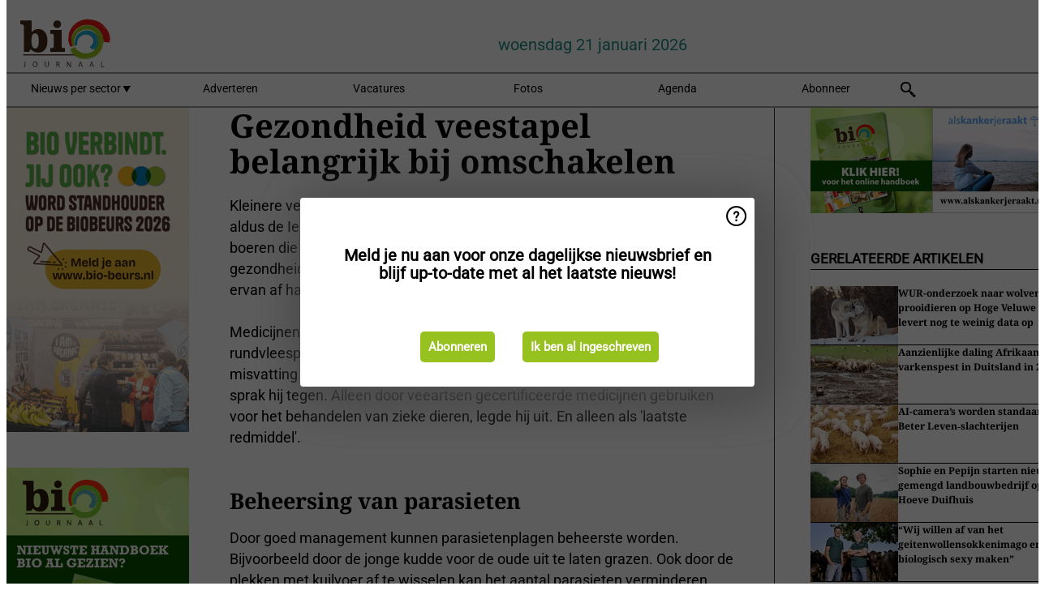

--- FILE ---
content_type: text/html; charset=utf-8
request_url: https://www.biojournaal.nl/widget/top/1043/
body_size: 39
content:

    <section>
        <h2>Top 5 -  afgelopen maand</h2>
        <ul>
                <li>
                    <a href="/article/9797151/een-koe-geeft-melk-uit-weelde-niet-uit-armoede/">
                        <article>&#x201C;Een koe geeft melk uit weelde, niet uit armoede&#x201D;</article>
                    </a>
                </li>
                <li>
                    <a href="/article/9798945/bijna-913-000-kilo-groente-dreigt-verloren-te-gaan-door-overschotten/">
                        <article>Bijna 913.000 kilo groente dreigt verloren te gaan door overschotten</article>
                    </a>
                </li>
                <li>
                    <a href="/article/9788249/plantenkwekerij-jongerius-failliet-duidelijkheid-is-er-nu-maar-de-tijd-dringt/">
                        <article>Plantenkwekerij Jongerius failliet: &quot;Duidelijkheid is er nu, maar de tijd dringt&quot;</article>
                    </a>
                </li>
                <li>
                    <a href="/article/9797361/reacties-op-bijstellen-biologische-ambities-hak-les-in-groene-luchtkastelen/">
                        <article>Reacties op bijstellen biologische ambities HAK: &#x201C;Les in groene luchtkastelen&#x201D;</article>
                    </a>
                </li>
                <li>
                    <a href="/article/9800669/onderhandelingen-over-algehele-doorstart-plantenkwekerij-jongerius/">
                        <article>Onderhandelingen over algehele doorstart Plantenkwekerij Jongerius</article>
                    </a>
                </li>
        </ul>
    </section>


--- FILE ---
content_type: text/html; charset=utf-8
request_url: https://www.biojournaal.nl/widget/googlenews/1041/
body_size: 2697
content:

<section>
    <h2>Overig nieuws</h2>
    <ul >
            <li >
                <a href="https://news.google.com/rss/articles/[base64]?oc=5">Grote temperatuurverschillen verspreid over het land: hier wordt het ijskoud - De Telegraaf</a>
            </li>
            <li >
                <a href="https://news.google.com/rss/articles/[base64]?oc=5">Felle confrontatie Femke Halsema en JA21: &#x2019;Als ze klemstaat, gaat zij liegen&#x2019; - De Telegraaf</a>
            </li>
            <li >
                <a href="https://news.google.com/rss/articles/[base64]?oc=5">Medewerkster zorginstelling Wierden aangehouden voor poging moord op drie ouderen - AD.nl</a>
            </li>
            <li >
                <a href="https://news.google.com/rss/articles/[base64]?oc=5">Kortsluiting, eerste hulp dicht en huizen onbewoonbaar: Nederland niet goed voorbereid op extreme regenval - AD.nl</a>
            </li>
            <li >
                <a href="https://news.google.com/rss/articles/[base64]?oc=5">Zorgen over Almeerse parkeerapp voor gehandicapten: &#x27;Spontaan op pad gaan wordt bijna onmogelijk&#x27; - omroepflevoland.nl</a>
            </li>
            <li >
                <a href="https://news.google.com/rss/articles/[base64]?oc=5">Veel zilver gestolen uit Zilvermuseum in Martinikerk Doesburg - De Telegraaf</a>
            </li>
            <li >
                <a href="https://news.google.com/rss/articles/[base64]?oc=5">Jort Kelder liet verjaardagsgasten per helikopter invliegen: ook ex-Extinction Rebellion Hannah Prins aan boord - De Telegraaf</a>
            </li>
            <li >
                <a href="https://news.google.com/rss/articles/[base64]?oc=5">Bakfietsdief op heterdaad betrapt door alerte Charlie: &#x2019;Hij zag er heel anders uit dan de meeste bakfietsvaders&#x2019; - De Telegraaf</a>
            </li>
            <li >
                <a href="https://news.google.com/rss/articles/[base64]?oc=5">Expert over &#x2019;appelmoes-verbod&#x2019; in verzorgingshuis: &#x2019;Ongezond? Valt in de Schijf van Vijf! Er is maar &#xE9;&#xE9;n nadeel&#x2019; - De Telegraaf</a>
            </li>
            <li >
                <a href="https://news.google.com/rss/articles/[base64]?oc=5">Barendrechtse zedendader kon elf jaar ongestoord tientallen meisjes misbruiken: &#x2018;Er leek geen reden hem te wantrouwen&#x2019; - De Telegraaf</a>
            </li>
    </ul>
</section>